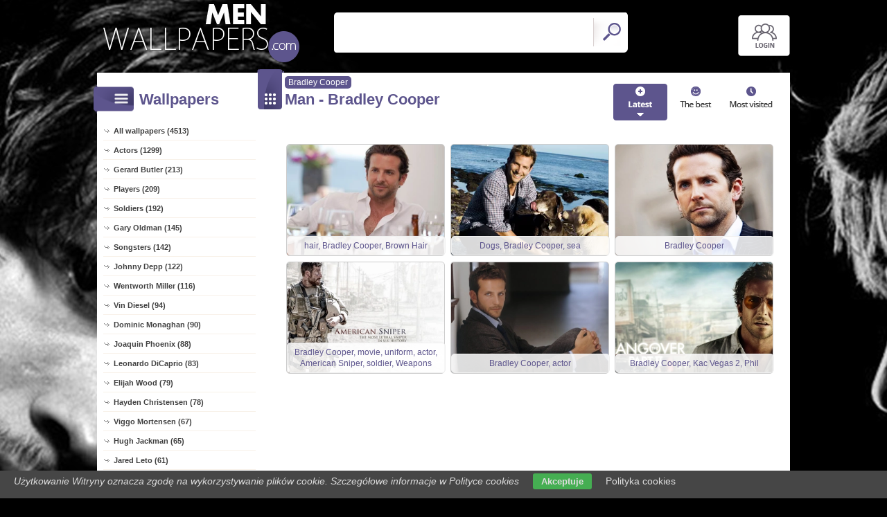

--- FILE ---
content_type: text/html; charset=UTF-8
request_url: https://www.men-wallpapers.com/bradley_cooper
body_size: 11746
content:
<!DOCTYPE html PUBLIC "-//W3C//DTD XHTML 1.0 Transitional//EN" "https://www.w3.org/TR/xhtml1/DTD/xhtml1-transitional.dtd"><html xmlns='https://www.w3.org/1999/xhtml'>
<head>
<meta http-equiv='Content-Type' content='text/html; charset=utf-8'>
<META HTTP-EQUIV='Content-Language' CONTENT='en'>
<TITLE>Bradley Cooper - 6 Men Wallpapers</TITLE>
<META name='title' content='Bradley Cooper - 6 Men Wallpapers'>
<META name='keywords' content='Men, Bradley Cooper, Pictures, Photos, Wallpapers'>
<META name='description' content='Bradley Cooper - On the site you will find the best men, Pictures, Photos, Wallpapers'>
<META name='robots' content='index,follow,all'/>
<meta name='revisit-after' content='10' />
<meta name='viewport' content='width=device-width, initial-scale=1.0'>
<link rel='shortcut icon' href='favicon.ico'><link rel="alternate" type="application/rss+xml" title="RSS : Najnowsze Tapety" href="https://www.men-wallpapers.com/rss.php?co=latest-men" />
<link rel="alternate" type="application/rss+xml" title="RSS : Wszystkie Najlepsze" href="https://www.men-wallpapers.com/rss.php?co=the-best-men">
<link rel="alternate" type="application/rss+xml" title="RSS: Bradley Cooper" href="https://www.men-wallpapers.com/rss.php?co=bradley_cooper">


<script src='https://ajax.googleapis.com/ajax/libs/jquery/3.6.0/jquery.min.js'></script>
<script src='https://code.jquery.com/ui/1.13.1/jquery-ui.min.js'></script>
<script src='https://cdnjs.cloudflare.com/ajax/libs/jqueryui-touch-punch/0.2.3/jquery.ui.touch-punch.min.js'></script>
<link rel='stylesheet' href='https://cdnjs.cloudflare.com/ajax/libs/jqueryui/1.12.1/jquery-ui.min.css'>


<link rel='stylesheet' type='text/css' media='all' href='style.css?11'>
<script type='text/javascript' src='js.js?11'></script>



<style>

</style>

<script async src="https://pagead2.googlesyndication.com/pagead/js/adsbygoogle.js?client=ca-pub-5622552586235678"
     crossorigin="anonymous"></script>
</head>
<body>


<div id='body_obrazek'><div id='body_nakladka'></div></div>
<div id='div_info_cookies'></div>
<script type='text/javascript' src='funkcje/info_coocies.php?adres_info=menu_polityka_cookies&domena=men-wallpapers.com'></script>

<div id='body2'>
<div id='top'>
<a href='login' id='div_login'></a>
 <div id='table_top'>
  <div id='table_logo'><a id='logo' href='https://www.men-wallpapers.com' ></a></div>
  <div id='table_wyszukiwarka'>
    <form name='wyszukiwarka' id='wyszukiwarka' method='GET' action='search'>
    <div class='ui-widget'><input type='text' name='szukaj' id='wyszukiwarka_szukaj' autocomplete='off' value='' onFocus='tekstWyczysc(this)' onBlur='tekstPowrot(this)'/>
    <a id='wyslij' href='javascript:document.wyszukiwarka.submit();'></a></div>
  </form>
  </div>
</div>
</div>

<div id='div_rozsun' style='position:relative;'>






<div id='srodek'>
<div id='rozsun_hiden_srodek'></div>
<div id='zaslona_kategorie' onclick='javascript:rozwin_kategorie();' style='display:none; position:absolute; top:0px; left:0px; width:100%; height:100%;  background-color:#ffffff; z-index:10;'></div>
<div id='gdzie_jestem'><a href='bradley_cooper' title='Bradley Cooper'>Bradley Cooper</a></div>
        <div id='ramka_lewa'>
            <div id='ico_kategorie' onclick='javascript:rozwin_kategorie();'></div>
            <h1 id='tutul_kategorie'>Wallpapers</h1>
          <div class='menu'><spam class='menu_linki'>
<a class='poz_0' href='https://www.men-wallpapers.com' target='_top' title='Men Wallpapers full hd'>All wallpapers (4513)</a>
<a class='poz_0' href='actors' title='Actor Men Wallpapers'>Actors (1299)</a><a class='poz_0' href='gerard_butler' title='Gerard Butler Men Wallpapers'>Gerard Butler (213)</a><a class='poz_0' href='players' title='Player Men Wallpapers'>Players (209)</a><a class='poz_0' href='soldiers' title='Soldiers Men Wallpapers'>Soldiers (192)</a><a class='poz_0' href='gary_oldman' title='Gary Oldman Men Wallpapers'>Gary Oldman (145)</a><a class='poz_0' href='songsters' title='Songster Men Wallpapers'>Songsters (142)</a><a class='poz_0' href='johnny_depp' title='Johnny Depp Men Wallpapers'>Johnny Depp (122)</a><a class='poz_0' href='wentworth_miller' title='Wentworth Miller Men Wallpapers'>Wentworth Miller (116)</a><a class='poz_0' href='vin_diesel' title='Vin Diesel Men Wallpapers'>Vin Diesel (94)</a><a class='poz_0' href='dominic_monaghan' title='Dominic Monaghan Men Wallpapers'>Dominic Monaghan (90)</a><a class='poz_0' href='joaquin_phoenix' title='Joaquin Phoenix Men Wallpapers'>Joaquin Phoenix (88)</a><a class='poz_0' href='leonardo_dicaprio' title='Leonardo DiCaprio Men Wallpapers'>Leonardo DiCaprio (83)</a><a class='poz_0' href='elijah_wood' title='Elijah Wood Men Wallpapers'>Elijah Wood (79)</a><a class='poz_0' href='hayden_christensen' title='Hayden Christensen Men Wallpapers'>Hayden Christensen (78)</a><a class='poz_0' href='viggo_mortensen' title='Viggo Mortensen Men Wallpapers'>Viggo Mortensen (67)</a><a class='poz_0' href='hugh_jackman' title='Hugh Jackman Men Wallpapers'>Hugh Jackman (65)</a><a class='poz_0' href='jared_leto' title='Jared Leto Men Wallpapers'>Jared Leto (61)</a><a class='poz_0' href='jude_law' title='Jude Law Men Wallpapers'>Jude Law (57)</a><a class='poz_0' href='ian_somerhalder' title='Ian Somerhalder Men Wallpapers'>Ian Somerhalder (55)</a><a class='poz_0' href='michael_jackson' title='Michael Jackson Men Wallpapers'>Michael Jackson (52)</a><a class='poz_0' href='eminem' title='Eminem Men Wallpapers'>Eminem (48)</a><a class='poz_0' href='hugh_laurie' title='Hugh Laurie Men Wallpapers'>Hugh Laurie (48)</a><a class='poz_0' href='anthony_hopkins' title='Anthony Hopkins Men Wallpapers'>Anthony Hopkins (47)</a><a class='poz_0' href='josh_holloway' title='Josh Holloway Men Wallpapers'>Josh Holloway (45)</a><a class='poz_0' href='orlando_bloom' title='Orlando Bloom Men Wallpapers'>Orlando Bloom (43)</a><a class='poz_0' href='dominic_purcell' title='Dominic Purcell Men Wallpapers'>Dominic Purcell (42)</a><a class='poz_0' href='clive_owen' title='Clive Owen Men Wallpapers'>Clive Owen (41)</a><a class='poz_0' href='david_duchovny' title='David Duchovny Men Wallpapers'>David Duchovny (40)</a><a class='poz_0' href='keanu_reeves' title='Keanu Reeves Men Wallpapers'>Keanu Reeves (39)</a><a class='poz_0' href='heath_ledger' title='Heath Ledger Men Wallpapers'>Heath Ledger (38)</a><a class='poz_0' href='jake_gyllenhaal' title='Jake Gyllenhaal Men Wallpapers'>Jake Gyllenhaal (38)</a><a class='poz_0' href='sean_connery' title='Sean Connery Men Wallpapers'>Sean Connery (37)</a><a class='poz_0' href='colin_farrell' title='Colin Farrell Men Wallpapers'>Colin Farrell (34)</a><a class='poz_0' href='brad_pitt' title='Brad Pitt Men Wallpapers'>Brad Pitt (33)</a><a class='poz_0' href='tom_cruise' title='Tom Cruise Men Wallpapers'>Tom Cruise (33)</a><a class='poz_0' href='bob_marley' title='Bob Marley Men Wallpapers'>Bob Marley (32)</a><a class='poz_0' href='josh_hartnett' title='Josh Hartnett Men Wallpapers'>Josh Hartnett (32)</a><a class='poz_0' href='will_smith' title='Will Smith Men Wallpapers'>Will Smith (32)</a><a class='poz_0' href='enrique_iglesias' title='Enrique Iglesias Men Wallpapers'>Enrique Iglesias (31)</a><a class='poz_0' href='justin_timberlake' title='Justin Timberlake Men Wallpapers'>Justin Timberlake (31)</a><a class='poz_0' href='paul_wesley' title='Paul Wesley Men Wallpapers'>Paul Wesley (30)</a><a class='poz_0' href='ben_affleck' title='Ben Affleck Men Wallpapers'>Ben Affleck (29)</a><a class='poz_0' href='jensen_ackles' title='Jensen Ackles Men Wallpapers'>Jensen Ackles (29)</a><a class='poz_0' href='robert_pattinson' title='Robert Pattinson Men Wallpapers'>Robert Pattinson (29)</a><a class='poz_0' href='cristiano_ronaldo' title='Cristiano Ronaldo Men Wallpapers'>Cristiano Ronaldo (28)</a><a class='poz_0' href='ewan_mcgregor' title='Ewan McGregor Men Wallpapers'>Ewan McGregor (28)</a><a class='poz_0' href='christian_bale' title='Christian Bale Men Wallpapers'>Christian Bale (27)</a><a class='poz_0' href='david_boreanaz' title='David Boreanaz Men Wallpapers'>David Boreanaz (27)</a><a class='poz_0' href='shahrukh_khan' title='Shahrukh Khan Men Wallpapers'>Shahrukh Khan (26)</a><a class='poz_0' href='al_pacino' title='Al Pacino Men Wallpapers'>Al Pacino (25)</a><a class='poz_0' href='bruce_willis' title='Bruce Willis Men Wallpapers'>Bruce Willis (24)</a><a class='poz_0' href='adrien_brody' title='Adrien Brody Men Wallpapers'>Adrien Brody (23)</a><a class='poz_0' href='marilyn_manson' title='Marilyn Manson, Brian Hugh Warner Men Wallpapers'>Marilyn Manson (23)</a><a class='poz_0' href='matthew_fox' title='Matthew Fox Men Wallpapers'>Matthew Fox (23)</a><a class='poz_0' href='models' title='Model Men Wallpapers'>Models (23)</a><a class='poz_0' href='rapper_2_pac' title='2 Pac Men Wallpapers'>2 Pac (22)</a><a class='poz_0' href='ashton_kutcher' title='Ashton Kutcher Men Wallpapers'>Ashton Kutcher (22)</a><a class='poz_0' href='jason_statham' title='Jason Statham Men Wallpapers'>Jason Statham (22)</a><a class='poz_0' href='edward_norton' title='Edward Norton Men Wallpapers'>Edward Norton (21)</a><a class='poz_0' href='george_clooney' title='George Clooney Men Wallpapers'>George Clooney (21)</a><a class='poz_0' href='jean_claude_van_damme' title='Jean Claude Van Damme Men Wallpapers'>Jean Claude Van Damme (21)</a><a class='poz_0' href='paul_walker' title='Paul Walker Men Wallpapers'>Paul Walker (21)</a><a class='poz_0' href='zac_efron' title='Zac Efron Men Wallpapers'>Zac Efron (21)</a><a class='poz_0' href='david_beckham' title='David Beckham Men Wallpapers'>David Beckham (20)</a><a class='poz_0' href='jesse_metcalfe' title='Jesse Metcalfe Men Wallpapers'>Jesse Metcalfe (20)</a><a class='poz_0' href='freddie_mercury' title='Freddie Mercury, Farrokh Bulsara Men Wallpapers'>Freddie Mercury (19)</a><a class='poz_0' href='jim_carrey' title='Jim Carrey Men Wallpapers'>Jim Carrey (19)</a><a class='poz_0' href='rapper_50_cent' title='50 Cent Men Wallpapers'>50 Cent (18)</a><a class='poz_0' href='antonio_banderas' title='Antonio Banderas Men Wallpapers'>Antonio Banderas (18)</a><a class='poz_0' href='brendan_fehr' title='Brendan Fehr Men Wallpapers'>Brendan Fehr (15)</a><a class='poz_0' href='nicolas_cage' title='Nicolas Cage Men Wallpapers'>Nicolas Cage (15)</a><a class='poz_0' href='ricky_martin' title='Ricky Martin Men Wallpapers'>Ricky Martin (15)</a><a class='poz_0' href='robert_de_niro' title='Robert De Niro Men Wallpapers'>Robert De Niro (15)</a><a class='poz_0' href='adrian_grenier' title='Adrian Grenier Men Wallpapers'>Adrian Grenier (14)</a><a class='poz_0' href='craig_horner' title='Craig Horner Men Wallpapers'>Craig Horner (14)</a><a class='poz_0' href='karl_urban' title='Karl Urban Men Wallpapers'>Karl Urban (13)</a><a class='poz_0' href='lionel_messi' title='Lionel Messi Men Wallpapers'>Lionel Messi (13)</a><a class='poz_0' href='robert_lewandowski' title='Robert Lewandowski Men Wallpapers'>Robert Lewandowski (13)</a><a class='poz_0' href='eric_bana' title='Eric Bana Men Wallpapers'>Eric Bana (12)</a><a class='poz_0' href='jack_black' title='Jack Black Men Wallpapers'>Jack Black (12)</a><a class='poz_0' href='jared_padalecki' title='Jared Padalecki Men Wallpapers'>Jared Padalecki (12)</a><a class='poz_0' href='john_travolta' title='John Travolta Men Wallpapers'>John Travolta (12)</a><a class='poz_0' href='snoop_dogg' title='Snoop Dogg, Cordozar Calvin Broadus Jr Men Wallpapers'>Snoop Dogg (12)</a><a class='poz_0' href='alexander_skarsgard' title='Alexander Skarsgard Men Wallpapers'>Alexander Skarsgard (11)</a><a class='poz_0' href='chris_evans' title='Chris Evans Men Wallpapers'>Chris Evans (10)</a><a class='poz_0' href='chris_hemsworth' title='Chris Hemsworth Men Wallpapers'>Chris Hemsworth (10)</a><a class='poz_0' href='daniel_radcliffe' title='Daniel Radcliffe Men Wallpapers'>Daniel Radcliffe (10)</a><a class='poz_0' href='harrison_ford' title='Harrison Ford Men Wallpapers'>Harrison Ford (10)</a><a class='poz_0' href='naveen_andrews' title='Naveen Andrews Men Wallpapers'>Naveen Andrews (10)</a><a class='poz_0' href='samuel_l_jackson' title='Samuel L. Jackson Men Wallpapers'>Samuel L. Jackson (10)</a><a class='poz_0' href='barack_obama' title='Barack Obama Men Wallpapers'>Barack Obama (9)</a><a class='poz_0' href='benedict_cumberbatch' title='Benedict Cumberbatch Men Wallpapers'>Benedict Cumberbatch (9)</a><a class='poz_0' href='brandon_routh' title='Brandon Routh Men Wallpapers'>Brandon Routh (9)</a><a class='poz_0' href='david_garrett' title='David Garrett Men Wallpapers'>David Garrett (9)</a><a class='poz_0' href='jonathan_rhys_meyers' title='Jonathan Rhys-Meyers Men Wallpapers'>Jonathan Rhys-Meyers (9)</a><a class='poz_0' href='lenny_kravitz' title='Lenny Kravitz, Leonard Albert Kravitz Men Wallpapers'>Lenny Kravitz (9)</a><a class='poz_0' href='mathew_perry' title='Mathew Perry Men Wallpapers'>Mathew Perry (9)</a><a class='poz_0' href='russell_crowe' title='Russell Crowe Men Wallpapers'>Russell Crowe (9)</a><a class='poz_0' href='simon_baker' title='Simon Baker Men Wallpapers'>Simon Baker (9)</a><a class='poz_0' href='timbaland' title='Timbaland, Timothy Mosley Men Wallpapers'>Timbaland (9)</a><a class='poz_0' href='tom_hanks' title='Tom Hanks Men Wallpapers'>Tom Hanks (9)</a><a class='poz_0' href='adam_sandler' title='Adam Sandler Men Wallpapers'>Adam Sandler (8)</a><a class='poz_0' href='daniel_craig' title='Daniel Craig Men Wallpapers'>Daniel Craig (8)</a><a class='poz_0' href='dwayne_johnson' title='Dwayne Johnson Men Wallpapers'>Dwayne Johnson (8)</a><a class='poz_0' href='john_abraham' title='John Abraham Men Wallpapers'>John Abraham (8)</a><a class='poz_0' href='pawel_malaszynski' title='Pawel Malaszyński Men Wallpapers'>Pawel Malaszyński (8)</a><a class='poz_0' href='phil_collins' title='Phil Collins, Philip David Charles Collins Men Wallpapers'>Phil Collins (8)</a><a class='poz_0' href='robert_downey_jr' title='Robert Downey Jr. Men Wallpapers'>Robert Downey Jr. (8)</a><a class='poz_0' href='sean_bean' title='Sean Bean Men Wallpapers'>Sean Bean (8)</a><a class='poz_0' href='shane_west' title='Shane West Men Wallpapers'>Shane West (8)</a><a class='poz_0' href='jamie_foxx' title='Jamie Foxx Men Wallpapers'>Jamie Foxx (7)</a><a class='poz_0' href='jimi_hendrix' title='Jimi Hendrix Men Wallpapers'>Jimi Hendrix (7)</a><a class='poz_0' href='lech_kaczynski' title='Lech Kaczyński Men Wallpapers'>Lech Kaczyński (7)</a><a class='poz_0' href='martin_freeman' title='Martin Freeman Men Wallpapers'>Martin Freeman (7)</a><a class='poz_0' href='mel_gibson' title='Mel Gibson Men Wallpapers'>Mel Gibson (7)</a><a class='poz_0' href='peter_stormare' title='Peter Stormare Men Wallpapers'>Peter Stormare (7)</a><a class='poz_0' href='robert_knepper' title='Robert Knepper Men Wallpapers'>Robert Knepper (7)</a><a class='poz_0' href='rowan_atkinson' title='Rowan Atkinson Men Wallpapers'>Rowan Atkinson (7)</a><a class='poz_0' href='sasha_baron_cohen' title='Sasha Baron Cohen Men Wallpapers'>Sasha Baron Cohen (7)</a><a class='poz_0' href='sylvester_stallone' title='Sylvester Stallone Men Wallpapers'>Sylvester Stallone (7)</a><a class='poz_0' href='akon' title='Akon Men Wallpapers'>Akon (6)</a><a class='poz_0' href='andre_rieu' title='Andre Rieu Men Wallpapers'>Andre Rieu (6)</a><a class='poz_0' href='arnold_schwarzenegger' title='Arnold Schwarzenegger Men Wallpapers'>Arnold Schwarzenegger (6)</a><a class='poz_0' href='bam_margera' title='Bam Margera Men Wallpapers'>Bam Margera (6)</a><a class='poz_0 zaz' href='bradley_cooper' title='Bradley Cooper Men Wallpapers'>Bradley Cooper (6)</a><a class='poz_0' href='chris_pine' title='Chris Pine Men Wallpapers'>Chris Pine (6)</a><a class='poz_0' href='denzel_washington' title='Denzel Washington Men Wallpapers'>Denzel Washington (6)</a><a class='poz_0' href='frank_sinatra' title='Frank Sinatra Men Wallpapers'>Frank Sinatra (6)</a><a class='poz_0' href='humphrey_bogart' title='Humphrey Bogart Men Wallpapers'>Humphrey Bogart (6)</a><a class='poz_0' href='jeremy_irons' title='Jeremy Irons Men Wallpapers'>Jeremy Irons (6)</a><a class='poz_0' href='jorge_garcia' title='Jorge Garcia Men Wallpapers'>Jorge Garcia (6)</a><a class='poz_0' href='mariusz_pudzianowski' title='Mariusz Pudzianowski Men Wallpapers'>Mariusz Pudzianowski (6)</a><a class='poz_0' href='matthew_mcconaughey' title='Matthew McConaughey Men Wallpapers'>Matthew McConaughey (6)</a><a class='poz_0' href='pierce_brosnan' title='Pierce Brosnan Men Wallpapers'>Pierce Brosnan (6)</a><a class='poz_0' href='stephen_moyer' title='Stephen Moyer Men Wallpapers'>Stephen Moyer (6)</a><a class='poz_0' href='steve_martin' title='Steve Martin Men Wallpapers'>Steve Martin (6)</a><a class='poz_0' href='timothy_olyphant' title='Timothy Olyphant Men Wallpapers'>Timothy Olyphant (6)</a><a class='poz_0' href='usher' title='Usher Raymond IV Men Wallpapers'>Usher (6)</a><a class='poz_0' href='aaron_eckhart' title='Aaron Eckhart Men Wallpapers'>Aaron Eckhart (5)</a><a class='poz_0' href='abhishek_bachchan' title='Abhishek Bachchan Men Wallpapers'>Abhishek Bachchan (5)</a><a class='poz_0' href='ben_stille' title='Ben Stille Men Wallpapers'>Ben Stille (5)</a><a class='poz_0' href='bruce_lee' title='Bruce Lee Men Wallpapers'>Bruce Lee (5)</a><a class='poz_0' href='daniel_dae_kim' title='Daniel Dae Kim Men Wallpapers'>Daniel Dae Kim (5)</a><a class='poz_0' href='emile_hirsch' title='Emile Hirsch Men Wallpapers'>Emile Hirsch (5)</a><a class='poz_0' href='ian_mckellen' title='Ian McKellen Men Wallpapers'>Ian McKellen (5)</a><a class='poz_0' href='ioan_gruffudd' title='Ioan Gruffudd Men Wallpapers'>Ioan Gruffudd (5)</a><a class='poz_0' href='john_cena' title='John Cena Men Wallpapers'>John Cena (5)</a><a class='poz_0' href='kamil_stoch' title='Kamil Stoch Men Wallpapers'>Kamil Stoch (5)</a><a class='poz_0' href='keith_urban' title='Keith Urban Men Wallpapers'>Keith Urban (5)</a><a class='poz_0' href='kevin_james' title='Kevin James Men Wallpapers'>Kevin James (5)</a><a class='poz_0' href='liam_neeson' title='Liam Neeson Men Wallpapers'>Liam Neeson (5)</a><a class='poz_0' href='mads_mikkelsen' title='Mads Mikkelsen Men Wallpapers'>Mads Mikkelsen (5)</a><a class='poz_0' href='mark_hamill' title='Mark Hamill Men Wallpapers'>Mark Hamill (5)</a><a class='poz_0' href='mark_wahlberg' title='Mark Wahlberg Men Wallpapers'>Mark Wahlberg (5)</a><a class='poz_0' href='michael_trevino' title='Michael Trevino Men Wallpapers'>Michael Trevino (5)</a><a class='poz_0' href='misha_collins' title='Misha Collins Men Wallpapers'>Misha Collins (5)</a><a class='poz_0' href='rafal_krolikowski' title='Rafal Krolikowski Men Wallpapers'>Rafal Krolikowski (5)</a><a class='poz_0' href='rob_schneider' title='Rob Schneider Men Wallpapers'>Rob Schneider (5)</a><a class='poz_0' href='ryan_phillippe' title='Ryan Phillippe Men Wallpapers'>Ryan Phillippe (5)</a><a class='poz_0' href='taylor_lautner' title='Taylor Lautner Men Wallpapers'>Taylor Lautner (5)</a><a class='poz_0' href='tom_welling' title='Tom Welling Men Wallpapers'>Tom Welling (5)</a><a class='poz_0' href='usain_bolt' title='Usain Bolt Men Wallpapers'>Usain Bolt (5)</a><a class='poz_0' href='albert_einstein' title='Albert Einstein Men Wallpapers'>Albert Einstein (4)</a><a class='poz_0' href='alex_pettyfer' title='Alex Pettyfer Men Wallpapers'>Alex Pettyfer (4)</a><a class='poz_0' href='amaury_nolasco' title='Amaury Nolasco Men Wallpapers'>Amaury Nolasco (4)</a><a class='poz_0' href='bartek_kasprzykowski' title='Bartek Kasprzykowski Men Wallpapers'>Bartek Kasprzykowski (4)</a><a class='poz_0' href='dave_batista' title='Dave Batista Men Wallpapers'>Dave Batista (4)</a><a class='poz_0' href='eddie_murphy' title='Eddie Murphy Men Wallpapers'>Eddie Murphy (4)</a><a class='poz_0' href='filip_bobek' title='Filip Bobek Men Wallpapers'>Filip Bobek (4)</a><a class='poz_0' href='gaspard_ulliel' title='Gaspard Ulliel Men Wallpapers'>Gaspard Ulliel (4)</a><a class='poz_0' href='hiroyuki_sanada' title='Hiroyuki Sanada Men Wallpapers'>Hiroyuki Sanada (4)</a><a class='poz_0' href='hugh_grant' title='Hugh Grant Men Wallpapers'>Hugh Grant (4)</a><a class='poz_0' href='idris_elba' title='Idris Elba Men Wallpapers'>Idris Elba (4)</a><a class='poz_0' href='jackie_chan' title='Jackie Chan Men Wallpapers'>Jackie Chan (4)</a><a class='poz_0' href='jesse_mccartney' title='Jesse Mccartney Men Wallpapers'>Jesse Mccartney (4)</a><a class='poz_0' href='joel_gretsch' title='Joel Gretsch Men Wallpapers'>Joel Gretsch (4)</a><a class='poz_0' href='john_cusack' title='John Cusack Men Wallpapers'>John Cusack (4)</a><a class='poz_0' href='john_frusciante' title='John Frusciante Men Wallpapers'>John Frusciante (4)</a><a class='poz_0' href='lukas_podolski' title='Lukas Podolski Men Wallpapers'>Lukas Podolski (4)</a><a class='poz_0' href='mahershalalhashbaz_ali' title='Mahershalalhashbaz Ali Men Wallpapers'>Mahershalalhashbaz Ali (4)</a><a class='poz_0' href='mos_def' title='Mos Def Men Wallpapers'>Mos Def (4)</a><a class='poz_0' href='sacha_baron_cohen' title='Sacha Baron Cohen Men Wallpapers'>Sacha Baron Cohen (4)</a><a class='poz_0' href='shaggy' title='Shaggy, Orville Richard Burrell Men Wallpapers'>Shaggy (4)</a><a class='poz_0' href='steve_jobs' title='Steve Jobs Men Wallpapers'>Steve Jobs (4)</a><a class='poz_0' href='tony_leung_chiu_wai' title='Tony Leung Chiu Wai Men Wallpapers'>Tony Leung Chiu Wai (4)</a><a class='poz_0' href='wesley_snipes' title='Wesley Snipes Men Wallpapers'>Wesley Snipes (4)</a><a class='poz_0' href='aaron_carter' title='Aaron Carter Men Wallpapers'>Aaron Carter (3)</a><a class='poz_0' href='alexander_klaws' title='Alexander Klaws Men Wallpapers'>Alexander Klaws (3)</a><a class='poz_0' href='colin_firth' title='Colin Firth Men Wallpapers'>Colin Firth (3)</a><a class='poz_0' href='criss_angel' title='Criss Angel Men Wallpapers'>Criss Angel (3)</a><a class='poz_0' href='djimon_hounsou' title='Djimon Hounsou Men Wallpapers'>Djimon Hounsou (3)</a><a class='poz_0' href='elvis_presley' title='Elvis Presley Men Wallpapers'>Elvis Presley (3)</a><a class='poz_0' href='eric_lively' title='Eric Lively Men Wallpapers'>Eric Lively (3)</a><a class='poz_0' href='ethan_hawke' title='Ethan Hawke Men Wallpapers'>Ethan Hawke (3)</a><a class='poz_0' href='felix_baumgartner' title='Felix Baumgartner Men Wallpapers'>Felix Baumgartner (3)</a><a class='poz_0' href='hector_jimenez' title='Hector Jimenez Men Wallpapers'>Hector Jimenez (3)</a><a class='poz_0' href='james_maslow' title='James Maslow Men Wallpapers'>James Maslow (3)</a><a class='poz_0' href='jet_li' title='Jet Li Men Wallpapers'>Jet Li (3)</a><a class='poz_0' href='julian_mcmahon' title='Julian McMahon Men Wallpapers'>Julian McMahon (3)</a><a class='poz_0' href='kevin_kline' title='Kevin Kline Men Wallpapers'>Kevin Kline (3)</a><a class='poz_0' href='kevin_spacey' title='Kevin Spacey Men Wallpapers'>Kevin Spacey (3)</a><a class='poz_0' href='laurence_fishburne' title='Laurence Fishburne Men Wallpapers'>Laurence Fishburne (3)</a><a class='poz_0' href='maciej_zakoscielny' title='Maciej Zakoscielny Men Wallpapers'>Maciej Zakoscielny (3)</a><a class='poz_0' href='mario_cimarro' title='Mario Cimarro Men Wallpapers'>Mario Cimarro (3)</a><a class='poz_0' href='marlon_brando' title='Marlon Brando Men Wallpapers'>Marlon Brando (3)</a><a class='poz_0' href='martin_lawrence' title='Martin Lawrence Men Wallpapers'>Martin Lawrence (3)</a><a class='poz_0' href='michael_murray' title='Michael Murray Men Wallpapers'>Michael Murray (3)</a><a class='poz_0' href='muhammad_ali' title='Muhammad Ali Men Wallpapers'>Muhammad Ali (3)</a><a class='poz_0' href='patrick_dempsey' title='Patrick Dempsey Men Wallpapers'>Patrick Dempsey (3)</a><a class='poz_0' href='randeep_hooda' title='Randeep Hooda Men Wallpapers'>Randeep Hooda (3)</a><a class='poz_0' href='steven_r_mcqueen' title='Steven R. McQueen Men Wallpapers'>Steven R. McQueen (3)</a><a class='poz_0' href='sting' title='Sting, Gordon Matthew Sumner Men Wallpapers'>Sting (3)</a><a class='poz_0' href='tony_shalhoub' title='Tony Shalhoub Men Wallpapers'>Tony Shalhoub (3)</a><a class='poz_0' href='valentino_rossi' title='Valentino Rossi Men Wallpapers'>Valentino Rossi (3)</a><a class='poz_0' href='adam_lambert' title='Adam Lambert Men Wallpapers'>Adam Lambert (2)</a><a class='poz_0' href='akshay_kumar' title='Akshay Kumar Men Wallpapers'>Akshay Kumar (2)</a><a class='poz_0' href='alberto_del_rio' title='Alberto Del Rio Men Wallpapers'>Alberto Del Rio (2)</a><a class='poz_0' href='andrzej_soltysik' title='Andrzej Soltysik Men Wallpapers'>Andrzej Soltysik (2)</a><a class='poz_0' href='arjun_rampal' title='Arjun Rampal Men Wallpapers'>Arjun Rampal (2)</a><a class='poz_0' href='bartosz_weglarczyk' title='Bartosz Weglarczyk Men Wallpapers'>Bartosz Weglarczyk (2)</a><a class='poz_0' href='ben_barnes' title='Ben Barnes Men Wallpapers'>Ben Barnes (2)</a><a class='poz_0' href='bill_campbell' title='Bill Campbell Men Wallpapers'>Bill Campbell (2)</a><a class='poz_0' href='bill_paxton' title='Bill Paxton Men Wallpapers'>Bill Paxton (2)</a><a class='poz_0' href='chad_faust' title='Chad Faust Men Wallpapers'>Chad Faust (2)</a><a class='poz_0' href='chris_brown' title='Chris Brown Men Wallpapers'>Chris Brown (2)</a><a class='poz_0' href='chris_tucker' title='Chris Tucker Men Wallpapers'>Chris Tucker (2)</a><a class='poz_0' href='cillian_murphy' title='Cillian Murphy Men Wallpapers'>Cillian Murphy (2)</a><a class='poz_0' href='clint_eastwood' title='Clint Eastwood Men Wallpapers'>Clint Eastwood (2)</a><a class='poz_0' href='craig_david' title='Craig David Men Wallpapers'>Craig David (2)</a><a class='poz_0' href='cristian_de_la_fuente' title='Cristian de la Fuente Men Wallpapers'>Cristian de la Fuente (2)</a><a class='poz_0' href='danny_devito' title='Danny DeVito Men Wallpapers'>Danny DeVito (2)</a><a class='poz_0' href='deep_roy' title='Deep Roy Men Wallpapers'>Deep Roy (2)</a><a class='poz_0' href='deray_davis' title='DeRay Davis Men Wallpapers'>DeRay Davis (2)</a><a class='poz_0' href='edward_speleers' title='Edward Speleers Men Wallpapers'>Edward Speleers (2)</a><a class='poz_0' href='eldra_patrick_el_debarge' title='Eldra Patrick El DeBarge Men Wallpapers'>Eldra Patrick El DeBarge (2)</a><a class='poz_0' href='fernando_torres' title='Fernando Torres Men Wallpapers'>Fernando Torres (2)</a><a class='poz_0' href='frank_oz' title='Frank Oz Men Wallpapers'>Frank Oz (2)</a><a class='poz_0' href='greg_kinnear' title='Greg Kinnear Men Wallpapers'>Greg Kinnear (2)</a><a class='poz_0' href='harvey_keitel' title='Harvey Keitel Men Wallpapers'>Harvey Keitel (2)</a><a class='poz_0' href='hrithik_roshan' title='Hrithik Roshan Men Wallpapers'>Hrithik Roshan (2)</a><a class='poz_0' href='jacek_raciak' title='Jacek Braciak Men Wallpapers'>Jacek Braciak (2)</a><a class='poz_0' href='jack_nicholson' title='Jack Nicholson Men Wallpapers'>Jack Nicholson (2)</a><a class='poz_0' href='james_franco' title='James Franco Men Wallpapers'>James Franco (2)</a><a class='poz_0' href='james_mcavoy' title='James McAvoy Men Wallpapers'>James McAvoy (2)</a><a class='poz_0' href='jan_pawel_ii' title='Jan Paweł II Men Wallpapers'>Jan Paweł II (2)</a><a class='poz_0' href='jan_wieczorkowski' title='Jan Wieczorkowski Men Wallpapers'>Jan Wieczorkowski (2)</a><a class='poz_0' href='jason_watkins' title='Jason Watkins Men Wallpapers'>Jason Watkins (2)</a><a class='poz_0' href='jean_reno' title='Jean Reno Men Wallpapers'>Jean Reno (2)</a><a class='poz_0' href='jeff_bridges' title='Jeff Bridges Men Wallpapers'>Jeff Bridges (2)</a><a class='poz_0' href='jerry_douglas' title='Jerry Douglas Men Wallpapers'>Jerry Douglas (2)</a><a class='poz_0' href='john_malkovich' title='John Malkovich Men Wallpapers'>John Malkovich (2)</a><a class='poz_0' href='joseph_fiennes' title='Joseph Fiennes Men Wallpapers'>Joseph Fiennes (2)</a><a class='poz_0' href='josh_brolin' title='Josh Brolin Men Wallpapers'>Josh Brolin (2)</a><a class='poz_0' href='kevin_heffernan' title='Kevin Heffernan Men Wallpapers'>Kevin Heffernan (2)</a><a class='poz_0' href='kevin_smith' title='Kevin Smith Men Wallpapers'>Kevin Smith (2)</a><a class='poz_0' href='kobe_bryant' title='Kobe Bryant Men Wallpapers'>Kobe Bryant (2)</a><a class='poz_0' href='kofi_kingston' title='Kofi Kingston Men Wallpapers'>Kofi Kingston (2)</a><a class='poz_0' href='krzysztof_stelmaszyk' title='Krzysztof Stelmaszyk Men Wallpapers'>Krzysztof Stelmaszyk (2)</a><a class='poz_0' href='marcin_prokop' title='Marcin Prokop Men Wallpapers'>Marcin Prokop (2)</a><a class='poz_0' href='mateusz_damiecki' title='Mateusz Damiecki Men Wallpapers'>Mateusz Damiecki (2)</a><a class='poz_0' href='michael_chiklis' title='Michael Chiklis Men Wallpapers'>Michael Chiklis (2)</a><a class='poz_0' href='oliver_platt' title='Oliver Platt Men Wallpapers'>Oliver Platt (2)</a><a class='poz_0' href='owen_wilson' title='Owen Wilson Men Wallpapers'>Owen Wilson (2)</a><a class='poz_0' href='patrick_flueger' title='Patrick Flueger Men Wallpapers'>Patrick Flueger (2)</a><a class='poz_0' href='pruitt_taylor_vince' title='Pruitt Taylor Vince Men Wallpapers'>Pruitt Taylor Vince (2)</a><a class='poz_0' href='radoslaw_majdan' title='Radoslaw Majdan Men Wallpapers'>Radoslaw Majdan (2)</a><a class='poz_0' href='robbie_williams' title='Robbie Williams Men Wallpapers'>Robbie Williams (2)</a><a class='poz_0' href='robert_carlyle' title='Robert Carlyle Men Wallpapers'>Robert Carlyle (2)</a><a class='poz_0' href='robert_kantereit' title='Robert Kantereit Men Wallpapers'>Robert Kantereit (2)</a><a class='poz_0' href='roger_federer' title='Roger Federer Men Wallpapers'>Roger Federer (2)</a><a class='poz_0' href='ronaldinho_gaucho' title='Ronaldinho Gaucho Men Wallpapers'>Ronaldinho Gaucho (2)</a><a class='poz_0' href='ryan_pinkston' title='Ryan Pinkston Men Wallpapers'>Ryan Pinkston (2)</a><a class='poz_0' href='shemar_moore' title='Shemar Moore Men Wallpapers'>Shemar Moore (2)</a><a class='poz_0' href='tim_allen' title='Tim Allen Men Wallpapers'>Tim Allen (2)</a><a class='poz_0' href='tim_sylvia' title='Tim Sylvia Men Wallpapers'>Tim Sylvia (2)</a><a class='poz_0' href='tobey_maguire' title='Tobey Maguire Men Wallpapers'>Tobey Maguire (2)</a><a class='poz_0' href='tobin_bell' title='Tobin Bell Men Wallpapers'>Tobin Bell (2)</a><a class='poz_0' href='tomasz_adamek' title='Tomasz Adamek Men Wallpapers'>Tomasz Adamek (2)</a><a class='poz_0' href='tomasz_chada' title='Tomasz Chada Men Wallpapers'>Tomasz Chada (2)</a><a class='poz_0' href='vincent_franklin' title='Vincent Franklin Men Wallpapers'>Vincent Franklin (2)</a><a class='poz_0' href='wayne_rooney' title='Wayne Rooney Men Wallpapers'>Wayne Rooney (2)</a><a class='poz_0' href='william_h_macy' title='William H. Macy Men Wallpapers'>William H. Macy (2)</a><a class='poz_0' href='william_hurt' title='William Hurt Men Wallpapers'>William Hurt (2)</a><a class='poz_0' href='zinedine_zidane' title='Zinedine Zidane Men Wallpapers'>Zinedine Zidane (2)</a><a class='poz_0' href='adam_goldberg' title='Adam Goldberg Men Wallpapers'>Adam Goldberg (1)</a><a class='poz_0' href='adriano_celentano' title='Adriano Celentano Men Wallpapers'>Adriano Celentano (1)</a><a class='poz_0' href='alex_velea' title='Alex Velea Men Wallpapers'>Alex Velea (1)</a><a class='poz_0' href='alfred_hitchcock' title='Alfred Hitchcock Men Wallpapers'>Alfred Hitchcock (1)</a><a class='poz_0' href='amos_lee' title='Amos Lee Men Wallpapers'>Amos Lee (1)</a><a class='poz_0' href='andrew_davoli' title='Andrew Davoli Men Wallpapers'>Andrew Davoli (1)</a><a class='poz_0' href='andy_garcia' title='Andy Garcia Men Wallpapers'>Andy Garcia (1)</a><a class='poz_0' href='andy_murray' title='Andy Murray Men Wallpapers'>Andy Murray (1)</a><a class='poz_0' href='artur_boruc' title='Artur Boruc Men Wallpapers'>Artur Boruc (1)</a><a class='poz_0' href='augustus_prew' title='Augustus Prew Men Wallpapers'>Augustus Prew (1)</a><a class='poz_0' href='barry_pepper' title='Barry Pepper Men Wallpapers'>Barry Pepper (1)</a><a class='poz_0' href='bartlomiej_swiderski' title='Bartlomiej Swiderski Men Wallpapers'>Bartlomiej Swiderski (1)</a><a class='poz_0' href='ben_daniels' title='Ben Daniels Men Wallpapers'>Ben Daniels (1)</a><a class='poz_0' href='ben_foster' title='Ben Foster Men Wallpapers'>Ben Foster (1)</a><a class='poz_0' href='ben_spies' title='Ben Spies Men Wallpapers'>Ben Spies (1)</a><a class='poz_0' href='ben_whishaw' title='Ben Whishaw Men Wallpapers'>Ben Whishaw (1)</a><a class='poz_0' href='benedict_wong' title='Benedict Wong Men Wallpapers'>Benedict Wong (1)</a><a class='poz_0' href='benjamin_mckenzie' title='Benjamin Mckenzie Men Wallpapers'>Benjamin Mckenzie (1)</a><a class='poz_0' href='bill_goldberg' title='Bill Goldberg Men Wallpapers'>Bill Goldberg (1)</a><a class='poz_0' href='boman_irani' title='Boman Irani Men Wallpapers'>Boman Irani (1)</a><a class='poz_0' href='boris_aljinovic' title='Boris Aljinovic Men Wallpapers'>Boris Aljinovic (1)</a><a class='poz_0' href='byeon_hie_bong' title='Byeon Hie-bong Men Wallpapers'>Byeon Hie-bong (1)</a><a class='poz_0' href='carmine_giovinazzo' title='Carmine Giovinazzo Men Wallpapers'>Carmine Giovinazzo (1)</a><a class='poz_0' href='charlie_cox' title='Charlie Cox Men Wallpapers'>Charlie Cox (1)</a><a class='poz_0' href='charlie_sheen' title='Charlie Sheen Men Wallpapers'>Charlie Sheen (1)</a><a class='poz_0' href='chris_cooper' title='Chris Cooper Men Wallpapers'>Chris Cooper (1)</a><a class='poz_0' href='chris_cornell' title='Chris Cornell Men Wallpapers'>Chris Cornell (1)</a><a class='poz_0' href='chris_marquette' title='Chris Marquette Men Wallpapers'>Chris Marquette (1)</a><a class='poz_0' href='christian_burns' title='Christian Burns Men Wallpapers'>Christian Burns (1)</a><a class='poz_0' href='christopher_lambert' title='Christopher Lambert Men Wallpapers'>Christopher Lambert (1)</a><a class='poz_0' href='christopher_walken' title='Christopher Walken Men Wallpapers'>Christopher Walken (1)</a><a class='poz_0' href='chuck_norris' title='Chuck Norris Men Wallpapers'>Chuck Norris (1)</a><a class='poz_0' href='connor_macleod' title='Connor MacLeod Men Wallpapers'>Connor MacLeod (1)</a><a class='poz_0' href='conor_maynard' title='Conor Maynard Men Wallpapers'>Conor Maynard (1)</a><a class='poz_0' href='dane_cook' title='Dane Cook Men Wallpapers'>Dane Cook (1)</a><a class='poz_0' href='daniel_gillies' title='Daniel Gillies Men Wallpapers'>Daniel Gillies (1)</a><a class='poz_0' href='darrell_scott' title='Darrell Scott Men Wallpapers'>Darrell Scott (1)</a><a class='poz_0' href='david_carradine' title='David Carradine Men Wallpapers'>David Carradine (1)</a><a class='poz_0' href='david_hasselhoff' title='David Hasselhoff Men Wallpapers'>David Hasselhoff (1)</a><a class='poz_0' href='dax_shepard' title='Dax Shepard Men Wallpapers'>Dax Shepard (1)</a><a class='poz_0' href='derek_luke' title='Derek Luke Men Wallpapers'>Derek Luke (1)</a><a class='poz_0' href='diego_rivarola' title='Diego Rivarola Men Wallpapers'>Diego Rivarola (1)</a><a class='poz_0' href='dima_bilan' title='Dima Bilan Men Wallpapers'>Dima Bilan (1)</a><a class='poz_0' href='dirk_benedict' title='Dirk Benedict Men Wallpapers'>Dirk Benedict (1)</a><a class='poz_0' href='ed_harris' title='Ed Harris Men Wallpapers'>Ed Harris (1)</a><a class='poz_0' href='ennio_morricone' title='Ennio Morricone Men Wallpapers'>Ennio Morricone (1)</a><a class='poz_0' href='enrique_murciano' title='Enrique Murciano Men Wallpapers'>Enrique Murciano (1)</a><a class='poz_0' href='eric_esch_butterbean' title='Eric Esch Men Wallpapers'>Eric Esch (1)</a><a class='poz_0' href='eric_mabius' title='Eric Mabius Men Wallpapers'>Eric Mabius (1)</a><a class='poz_0' href='fernando_alonso' title='Fernando Alonso Men Wallpapers'>Fernando Alonso (1)</a><a class='poz_0' href='frank_langella' title='Frank Langella Men Wallpapers'>Frank Langella (1)</a><a class='poz_0' href='freddy_rodriguez' title='Freddy Rodriguez Men Wallpapers'>Freddy Rodriguez (1)</a><a class='poz_0' href='gabriel_aubry' title='Gabriel Aubry Men Wallpapers'>Gabriel Aubry (1)</a><a class='poz_0' href='gabriel_macht' title='Gabriel Macht Men Wallpapers'>Gabriel Macht (1)</a><a class='poz_0' href='gary_sinise' title='Gary Sinise Men Wallpapers'>Gary Sinise (1)</a><a class='poz_0' href='gerard_depardieu' title='Gerard Depardieu Men Wallpapers'>Gerard Depardieu (1)</a><a class='poz_0' href='grzegorz_burkat' title='Grzegorz Burkat Men Wallpapers'>Grzegorz Burkat (1)</a><a class='poz_0' href='grzegorz_malecki' title='Grzegorz Malecki Men Wallpapers'>Grzegorz Malecki (1)</a><a class='poz_0' href='heinz_hoenig' title='Heinz Hoenig Men Wallpapers'>Heinz Hoenig (1)</a><a class='poz_0' href='helmut_lotti' title='Helmut Lotti Men Wallpapers'>Helmut Lotti (1)</a><a class='poz_0' href='jackie_shroff' title='Jackie Shroff Men Wallpapers'>Jackie Shroff (1)</a><a class='poz_0' href='jackson_rathbone' title='Jackson Rathbone Men Wallpapers'>Jackson Rathbone (1)</a><a class='poz_0' href='james_purefoy' title='James Purefoy Men Wallpapers'>James Purefoy (1)</a><a class='poz_0' href='jason_bateman' title='Jason Bateman Men Wallpapers'>Jason Bateman (1)</a><a class='poz_0' href='jason_segel' title='Jason Segel Men Wallpapers'>Jason Segel (1)</a><a class='poz_0' href='jay_chandrasekhar' title='Jay Chandrasekhar Men Wallpapers'>Jay Chandrasekhar (1)</a><a class='poz_0' href='jeff_scott_soto' title='Jeff Scott Soto Men Wallpapers'>Jeff Scott Soto (1)</a><a class='poz_0' href='jim_caviezel' title='Jim Caviezel Men Wallpapers'>Jim Caviezel (1)</a><a class='poz_0' href='joe_jonas' title='Joe Jonas Men Wallpapers'>Joe Jonas (1)</a><a class='poz_0' href='john_doyle' title='John Doyle Men Wallpapers'>John Doyle (1)</a><a class='poz_0' href='john_mayer' title='John Mayer Men Wallpapers'>John Mayer (1)</a><a class='poz_0' href='john_ortiz' title='John Ortiz Men Wallpapers'>John Ortiz (1)</a><a class='poz_0' href='johna_cane' title='Johna Cane Men Wallpapers'>Johna Cane (1)</a><a class='poz_0' href='jon_voight' title='Jon Voight Men Wallpapers'>Jon Voight (1)</a><a class='poz_0' href='jonas_sulzbach' title='Jonas Sulzbach Men Wallpapers'>Jonas Sulzbach (1)</a><a class='poz_0' href='joseph_joe_pavelski' title='Joseph Joe Pavelski Men Wallpapers'>Joseph Joe Pavelski (1)</a><a class='poz_0' href='josh_duhamel' title='Josh Duhamel Men Wallpapers'>Josh Duhamel (1)</a><a class='poz_0' href='josh_lucas' title='Josh Lucas Men Wallpapers'>Josh Lucas (1)</a><a class='poz_0' href='justin_bartha' title='Justin Bartha Men Wallpapers'>Justin Bartha (1)</a><a class='poz_0' href='justin_long' title='Justin Long Men Wallpapers'>Justin Long (1)</a><a class='poz_0' href='ken_davitian' title='Ken Davitian Men Wallpapers'>Ken Davitian (1)</a><a class='poz_0' href='ken_jeong' title='Ken Jeong Men Wallpapers'>Ken Jeong (1)</a><a class='poz_0' href='kevin_costner' title='Kevin Costner Men Wallpapers'>Kevin Costner (1)</a><a class='poz_0' href='kierry_king' title='Kierry King Men Wallpapers'>Kierry King (1)</a><a class='poz_0' href='kostas_martakis' title='Kostas Martakis Men Wallpapers'>Kostas Martakis (1)</a><a class='poz_0' href='kris_allen' title='Kris Allen Men Wallpapers'>Kris Allen (1)</a><a class='poz_0' href='kuba_wesolowski' title='Kuba Wesolowski Men Wallpapers'>Kuba Wesolowski (1)</a><a class='poz_0' href='lorenzo_lamas' title='Lorenzo Lamas Men Wallpapers'>Lorenzo Lamas (1)</a><a class='poz_0' href='louis_de_funes' title='Louis de Funes Men Wallpapers'>Louis de Funes (1)</a><a class='poz_0' href='louis_tomlinson' title='Louis Tomlinson Men Wallpapers'>Louis Tomlinson (1)</a><a class='poz_0' href='ludger_pistor' title='Ludger Pistor Men Wallpapers'>Ludger Pistor (1)</a><a class='poz_0' href='maciej_friedek' title='Maciej Friedek Men Wallpapers'>Maciej Friedek (1)</a><a class='poz_0' href='marcin_gortat' title='Marcin Gortat Men Wallpapers'>Marcin Gortat (1)</a><a class='poz_0' href='mario_diaz' title='Mario Diaz Men Wallpapers'>Mario Diaz (1)</a><a class='poz_0' href='mario_lopez' title='Mario Lopez Men Wallpapers'>Mario Lopez (1)</a><a class='poz_0' href='mariusz_kiljan' title='Mariusz Kiljan Men Wallpapers'>Mariusz Kiljan (1)</a><a class='poz_0' href='mark_dacascos' title='Mark Dacascos Men Wallpapers'>Mark Dacascos (1)</a><a class='poz_0' href='markus_majowski' title='Markus Majowski Men Wallpapers'>Markus Majowski (1)</a><a class='poz_0' href='martin_schneider' title='Martin Schneider Men Wallpapers'>Martin Schneider (1)</a><a class='poz_0' href='matt_hughes' title='Matt Hughes Men Wallpapers'>Matt Hughes (1)</a><a class='poz_0' href='matt_pokora' title='Matt Pokora, Matthieu Tota Men Wallpapers'>Matt Pokora (1)</a><a class='poz_0' href='max_baker' title='Max Baker Men Wallpapers'>Max Baker (1)</a><a class='poz_0' href='mehrzad_marashi' title='Mehrzad Marashi Men Wallpapers'>Mehrzad Marashi (1)</a><a class='poz_0' href='michael_biehn' title='Michael Biehn Men Wallpapers'>Michael Biehn (1)</a><a class='poz_0' href='michael_bolton' title='Michael Bolton Men Wallpapers'>Michael Bolton (1)</a><a class='poz_0' href='michael_clarke_duncan' title='Michael Clarke Duncan Men Wallpapers'>Michael Clarke Duncan (1)</a><a class='poz_0' href='michael_rosenbaum' title='Michael Rosenbaum Men Wallpapers'>Michael Rosenbaum (1)</a><a class='poz_0' href='michal_tomala' title='Michał Tomala Men Wallpapers'>Michał Tomala (1)</a><a class='poz_0' href='mieczyslaw_hryniewicz' title='Mieczyslaw Hryniewicz Men Wallpapers'>Mieczyslaw Hryniewicz (1)</a><a class='poz_0' href='mirco_nontschew' title='Mirco Nontschew Men Wallpapers'>Mirco Nontschew (1)</a><a class='poz_0' href='morgan_freeman' title='Morgan Freeman Men Wallpapers'>Morgan Freeman (1)</a><a class='poz_0' href='muse_watson' title='Muse Watson Men Wallpapers'>Muse Watson (1)</a><a class='poz_0' href='nana_patekar' title='Nana Patekar Men Wallpapers'>Nana Patekar (1)</a><a class='poz_0' href='nat_faxon' title='Nat Faxon Men Wallpapers'>Nat Faxon (1)</a><a class='poz_0' href='otto_waalkes' title='Otto Waalkes Men Wallpapers'>Otto Waalkes (1)</a><a class='poz_0' href='park_hae_il' title='Park Hae-il Men Wallpapers'>Park Hae-il (1)</a><a class='poz_0' href='paul_adelstein' title='Paul Adelstein Men Wallpapers'>Paul Adelstein (1)</a><a class='poz_0' href='paul_dano' title='Paul Dano Men Wallpapers'>Paul Dano (1)</a><a class='poz_0' href='paul_giamatti' title='Paul Giamatti Men Wallpapers'>Paul Giamatti (1)</a><a class='poz_0' href='paul_henreid' title='Paul Henreid Men Wallpapers'>Paul Henreid (1)</a><a class='poz_0' href='piotr_gasowski' title='Piotr Gasowski Men Wallpapers'>Piotr Gasowski (1)</a><a class='poz_0' href='piotr_kuzniak' title='Piotr Kuzniak Men Wallpapers'>Piotr Kuzniak (1)</a><a class='poz_0' href='ralf_schmitz' title='Ralf Schmitz Men Wallpapers'>Ralf Schmitz (1)</a><a class='poz_0' href='randy_orton' title='Randy Orton Men Wallpapers'>Randy Orton (1)</a><a class='poz_0' href='ricky_scaggs' title='Ricky Scaggs Men Wallpapers'>Ricky Scaggs (1)</a><a class='poz_0' href='ritesh_deshmukh' title='Ritesh Deshmukh Men Wallpapers'>Ritesh Deshmukh (1)</a><a class='poz_0' href='robert_kudelski' title='Robert Kudelski Men Wallpapers'>Robert Kudelski (1)</a><a class='poz_0' href='roch_voisine' title='Roch Voisine Men Wallpapers'>Roch Voisine (1)</a><a class='poz_0' href='rodrigo_guiracdiaz' title='Rodrigo Guiracdiaz Men Wallpapers'>Rodrigo Guiracdiaz (1)</a><a class='poz_0' href='rufus_sewell' title='Rufus Sewell Men Wallpapers'>Rufus Sewell (1)</a><a class='poz_0' href='rufus_wainwright' title='Rufus Wainwright Men Wallpapers'>Rufus Wainwright (1)</a><a class='poz_0' href='ryan_reynolds' title='Ryan Reynolds Men Wallpapers'>Ryan Reynolds (1)</a><a class='poz_0' href='sakis_rouvas' title='Sakis Rouvas Men Wallpapers'>Sakis Rouvas (1)</a><a class='poz_0' href='salman_khan' title='Salman Khan Men Wallpapers'>Salman Khan (1)</a><a class='poz_0' href='sam_elliott' title='Sam Elliott Men Wallpapers'>Sam Elliott (1)</a><a class='poz_0' href='sam_jaeger' title='Sam Jaeger Men Wallpapers'>Sam Jaeger (1)</a><a class='poz_0' href='sam_rockwell' title='Sam Rockwell Men Wallpapers'>Sam Rockwell (1)</a><a class='poz_0' href='scott_speedman' title='Scott Speedman Men Wallpapers'>Scott Speedman (1)</a><a class='poz_0' href='sean_astin' title='Sean Astin Men Wallpapers'>Sean Astin (1)</a><a class='poz_0' href='seth_green' title='Seth Green Men Wallpapers'>Seth Green (1)</a><a class='poz_0' href='shahid_kapur' title='Shahid Kapur Men Wallpapers'>Shahid Kapur (1)</a><a class='poz_0' href='shawn_hatosy' title='Shawn Hatosy Men Wallpapers'>Shawn Hatosy (1)</a><a class='poz_0' href='silas_weir_mitchell' title='Silas Weir Mitchell Men Wallpapers'>Silas Weir Mitchell (1)</a><a class='poz_0' href='simon_mcburney' title='Simon McBurney Men Wallpapers'>Simon McBurney (1)</a><a class='poz_0' href='song_kang_ho' title='Song Kang-ho Men Wallpapers'>Song Kang-ho (1)</a><a class='poz_0' href='stanislas_wawrinka' title='Stanislas Wawrinka Men Wallpapers'>Stanislas Wawrinka (1)</a><a class='poz_0' href='stanley_tucci' title='Stanley Tucci Men Wallpapers'>Stanley Tucci (1)</a><a class='poz_0' href='stephen_collins' title='Stephen Collins Men Wallpapers'>Stephen Collins (1)</a><a class='poz_0' href='stephen_mangan' title='Stephen Mangan Men Wallpapers'>Stephen Mangan (1)</a><a class='poz_0' href='steve_carell' title='Steve Carell Men Wallpapers'>Steve Carell (1)</a><a class='poz_0' href='steve_vai' title='Steve Vai Men Wallpapers'>Steve Vai (1)</a><a class='poz_0' href='steven_strait' title='Steven Strait Men Wallpapers'>Steven Strait (1)</a><a class='poz_0' href='steven_tyler' title='Steven Tyler Men Wallpapers'>Steven Tyler (1)</a><a class='poz_0' href='szymon_bobrowski' title='Szymon Bobrowski Men Wallpapers'>Szymon Bobrowski (1)</a><a class='poz_0' href='terrence_howard' title='Terrence Howard Men Wallpapers'>Terrence Howard (1)</a><a class='poz_0' href='theo_rossi' title='Theo Rossi Men Wallpapers'>Theo Rossi (1)</a><a class='poz_0' href='tito_ortiz' title='Tito Ortiz Men Wallpapers'>Tito Ortiz (1)</a><a class='poz_0' href='tony_curran' title='Tony Curran Men Wallpapers'>Tony Curran (1)</a><a class='poz_0' href='troy_garity' title='Troy Garity Men Wallpapers'>Troy Garity (1)</a><a class='poz_0' href='tyson_beckford' title='Tyson Beckford Men Wallpapers'>Tyson Beckford (1)</a><a class='poz_0' href='val_kilmer' title='Val Kilmer Men Wallpapers'>Val Kilmer (1)</a><a class='poz_0' href='vasa_nestorovic' title='Vasa Nestorovic Men Wallpapers'>Vasa Nestorovic (1)</a><a class='poz_0' href='vince_vaughn' title='Vince Vaughn Men Wallpapers'>Vince Vaughn (1)</a><a class='poz_0' href='vincent_cassel' title='Vincent Cassel Men Wallpapers'>Vincent Cassel (1)</a><a class='poz_0' href='wade_williams' title='Wade Williams Men Wallpapers'>Wade Williams (1)</a><a class='poz_0' href='waldek_obloza' title='Waldek Obloza Men Wallpapers'>Waldek Obloza (1)</a><a class='poz_0' href='wilhelm_mountbatten_windsor' title='Wilhelm Mountbatten-Windsor Men Wallpapers'>Wilhelm Mountbatten-Windsor (1)</a><a class='poz_0' href='william_moseley' title='William Moseley Men Wallpapers'>William Moseley (1)</a><a class='poz_0' href='william_shatner' title='William Shatner Men Wallpapers'>William Shatner (1)</a><a class='poz_0' href='wladimir_kliczko' title='Władimir Kliczko Men Wallpapers'>Władimir Kliczko (1)</a><a class='poz_0' href='wolf_roth' title='Wolf Roth Men Wallpapers'>Wolf Roth (1)</a><a class='poz_0' href='yao_chin' title='Yao Chin Men Wallpapers'>Yao Chin (1)</a><a class='poz_0' href='yoann_lemoine' title='Yoann Lemoine Men Wallpapers'>Yoann Lemoine (1)</a><a class='poz_0' href='zach_galifianakis' title='Zach Galifianakis Men Wallpapers'>Zach Galifianakis (1)</a><a class='poz_0' href='zachary_knighton' title='Zachary Knighton Men Wallpapers'>Zachary Knighton (1)</a>
<a class='poz_0' href='the-best-men' target='_top' title='The best men'>The best (4513)</a>
<a class='poz_0' href='latest-men' target='_top' title='Latest men'>Latest (4513)</a>
<a class='poz_0' href='most-visited-men' target='_top' title='Most visited men'>Most visited (4513)</a>
</spam></div>
        </div>
        <div id='ramka_prawa'>
        <div id='poukladaj_wedlog'><a id='poukladaj_od_najnowszych_zaz' href='javascript:postwith("",{poukladaj_wedlug:"od_najnowszych"})' title=''></a><a id='poukladaj_od_najlepszych' href='javascript:postwith("",{poukladaj_wedlug:"od_najlepszych"})' title=''></a><a id='poukladaj_od_najodwiedzane' href='javascript:postwith("",{poukladaj_wedlug:"od_najodwiedzane"})' title=''></a></div>
        <div id=''><div id='ico_tapety'></div><h1 id='tutul_tapety'>Man - Bradley Cooper</h1><div id='ramka_tekst'><div id='lista'><div class='lista_tapet'><a href='men,bradley-cooper-hair-brown-hair' style='background: url(men1/bradley-cooper-hair-brown-hair.jpg);' ><b></b><div class='opis'>hair, Bradley Cooper, Brown Hair</div></a><a href='men,sea-dogs-cooper-bradley' style='background: url(men1/sea-dogs-cooper-bradley.jpg);' ><b></b><div class='opis'>Dogs, Bradley Cooper, sea</div></a><a href='men,bradley-cooper' style='background: url(men1/bradley-cooper.jpg);' ><b></b><div class='opis'>Bradley Cooper</div></a><a href='men,actor-bradley-soldier-weapons-uniform-american' style='background: url(men1/actor-bradley-soldier-weapons-uniform-american.jpg);' ><b></b><div class='opis'>Bradley Cooper, movie, uniform, actor, American Sniper, soldier, Weapons</div></a><a href='men,bradley-actor-cooper' style='background: url(men1/bradley-actor-cooper.jpg);' ><b></b><div class='opis'>Bradley Cooper, actor</div></a><a href='men,phil-vegas-cooper-kac-bradley-2' style='background: url(men1/phil-vegas-cooper-kac-bradley-2.jpg);' ><b></b><div class='opis'>Bradley Cooper, Kac Vegas 2, Phil</div></a></div><div class='licznik'>   </div></div></div></div></div>
    </div>

    <div id='stupka'>
    <a id='logo' href='https://www.men-wallpapers.com' ></a>
   <div id='podziel'>
    <a id='ico_fb' href='https://facebook.com/275439909307160'></a>
    <a id='ico_twit' href='https://www.men-wallpapers.com' ></a>
    <a id='ico_android' href='https://www.men-wallpapers.com' ></a>
    <a id='ico_rss' href='rss.php?co=the-best-men' target='_blank' ></a>
    <a id='ico_do_gory'></a>
   </div>
    <div id='rozdzielczosc'>Your screen resolution: <b><script>document.write(screen.width+"x"+screen.height);</script></b></div>
      <div id='copyright'>Copyright 2014 by <a href='https://www.men-wallpapers.com' title=''>www.men-wallpapers.com</a> All rights reserved (czas:0.0206)
      <a ref='nofollow' href='info-cookies'>Cookie</a> / 
      <a ref='nofollow' href='kontakt'>Contact</a> /
      <a ref='nofollow' href='info-addwallpapers'>+ Add Wallpapers</a> / 
      <a href='privacy-policy'>Privacy policy</a></div>

   </div>
    </div>
</div>
</div>



</body></html>

<!-- https://www.men-wallpapers.com -->


--- FILE ---
content_type: text/html; charset=utf-8
request_url: https://www.google.com/recaptcha/api2/aframe
body_size: 266
content:
<!DOCTYPE HTML><html><head><meta http-equiv="content-type" content="text/html; charset=UTF-8"></head><body><script nonce="PbMKQ7HQ3jjp3t9stifesA">/** Anti-fraud and anti-abuse applications only. See google.com/recaptcha */ try{var clients={'sodar':'https://pagead2.googlesyndication.com/pagead/sodar?'};window.addEventListener("message",function(a){try{if(a.source===window.parent){var b=JSON.parse(a.data);var c=clients[b['id']];if(c){var d=document.createElement('img');d.src=c+b['params']+'&rc='+(localStorage.getItem("rc::a")?sessionStorage.getItem("rc::b"):"");window.document.body.appendChild(d);sessionStorage.setItem("rc::e",parseInt(sessionStorage.getItem("rc::e")||0)+1);localStorage.setItem("rc::h",'1769909653271');}}}catch(b){}});window.parent.postMessage("_grecaptcha_ready", "*");}catch(b){}</script></body></html>

--- FILE ---
content_type: text/css
request_url: https://www.men-wallpapers.com/style.css?11
body_size: 5688
content:
@charset "utf-8";

@media only screen and (min-width: 0px) and (max-width: 1000px)
{
 #rozsun, #pop_next_lewa, #pop_next_prawa { display:none!important; }
     .reklama_jeden_1 { display:block!important; margin:0px auto 0px auto!important; text-align:center!important;  }
	.reklama_jeden_2 { display:none!important; }
}
@media only screen and (min-width: 0px) and (max-width: 955px)
{
 .reklama_lista1 { width:100%!important; height:auto!important; min-height:auto!important; margin:0px!important; padding:0px!important; }
}


@media only screen and (min-width: 0px) and (max-width: 780px)
{
 
 #stupka #rozdzielczosc { width:100%; text-align:center;  top: 30px!important; left:0px!important; }
 #stupka #logo {  display:none!important; }
 #stupka #copyright { width:100%!important; border:0px solid red; text-align:center!important;  top: 35px!important; right:auto!important; }
}

@media only screen and (min-width: 0px) and (max-width: 720px)
{
 #ramka_lewa {  left:-237px; position:absolute;  background-color:#ffffff; z-index:10; border:5px solid rgba(88,81,135,1)!important; border-radius:0px 5px 5px 0px;  }
 #srodek #ico_tapety, #srodek #ico_tapety_2 { display:none; }
 #srodek #tutul_tapety { left:40px!important; }
 #srodek #gdzie_jestem	{ left:40px!important; }
 #ico_kategorie { position:absolute!important; right:-35px!important; left:auto!important; width: 35px!important; cursor:pointer; }
}

@media only screen and (min-width: 0px) and (max-width: 640px)
{

  #poukladaj_wedlog { display:none; }
   #table_logo { width:292px!important; }
}

@media only screen and (min-width: 0px) and (max-width: 500px)
{
  #top { height: 70px!important;  }
 .lista_tapet a { width:160px!important; height:116px!important;  }
 #top #logo {  width:146px!important;  height: 50px!important;  background-size:100%!important; 	background-position: center center!important;;   }
 #table_logo { width:146px!important; }
 #table_top { margin:20px 0px 0px 0px!important; }
  #pobierz { width:38px!important; background-position:-100px -5px!important; border:0px solid !important; border-radius: 5px 0px 0px 5px;  }
 
}

@media only screen and (min-width: 0px) and (max-width: 430px)
{
 #losowe_tapety img  { width:155px!important;}
}

img { border:0px; }
a { text-decoration:none; }

.h1_gora
{
padding:0px 10px; color:#FFFFFF; font-size:15px;
text-align:left;
display:inline;
}

.menu_poziome1, .menu_poziome1 a, .menu_poziome1 a:hover
{
padding:0px 10px; color:#FFFFFF; font-size:15px;
text-align:left;
}

.menu_poziome2, .menu_poziome2 a, .menu_poziome2 a:hover
{
padding:0px 10px; color:#FFFFFF; font-size:15px;
text-align:right;
}

p {
    padding:0px 30px;

}

.licznik { display:block; color:rgba(56,56,56,1);  margin:25px 0px 25px 0px; font-size : 14px; text-align: center;   }
.licznik a { color:rgba(56,56,56,1); padding:0px 8px 0px 8px; font-size : 17px; text-align: center;

     border: 0px solid #7A776C; -moz-border-radius:5px; -webkit-border-radius:5px;	-khtml-border-radius:5px; border-radius:5px; behaviour:url(border-radius.htc);
}
.licznik a:hover, .licznik .zaz { color:rgba(255,255,255,1) !important; background-color:rgba(93,85,141,1);  }





#div_rozsun, #div_login {position:relative;}

body{
	background-color:#000000;
	font-family:Arial, Helvetica, sans-serif;
	margin:0px;
	padding:0px;
	color:#FFF000;
}

#body_obrazek
{
 display:block; position:absolute; top:0px; text-align:center;
  width:100%; height:1130px;
 background-image:url('img/tlo.jpg');
 background-repeat:no-repeat;
 background-attachment:local;
 background-position:center top;
 background-size:1920px;
}

#body_nakladka
{
 display:block; position:absolute; top:0px; text-align:center;
 width:100%; height:1130px;
 background-image:url('img/nakladka.png');
 background-repeat:no-repeat;
 background-attachment:local;
 background-position:center;
 background-size:1920px;
}


#body2{
	min-width:360px;
	max-width:1000px;
	position:relative;
	margin:0px auto;
}

#notatka {  margin: 20px;
    border: 0px solid red;
    text-align: center;
    font-size: 15px;
    line-height: 22px;
 }   

@media only screen and (min-width: 0px) and (max-width: 780px)
{
	 #notatka {  margin: 0px 10px 20px;
	    border: 0px solid red;
	    text-align: center;
	    font-size: 14px;
	    line-height: 18px;
	 }   

}



#wyb_puzzle { 
	position: relative;
	float: right;
    margin-top: -34px;  
} 
#wyb_puzzle a { 
border: 1px solid #7a776c;
    border-radius: 6px;
    padding: 5px;
    color: #7a776c;
    text-decoration: none;
    cursor: pointer;
}
#wyb_puzzle a:hover, #wyb_puzzle .wyb { 
    border: 1px solid #7a776c;
    border-radius: 6px;
    padding: 5px;
    color: #ffffff;
    text-decoration: none;
    background-color: #7a776c;
}
#top { display:block; height:100px; border: 0px solid; }
#table_top { display:table;  border:0px solid green; width:100%; vertical-align:middle; margin:5px 0px 0px 0px; }
#table_logo { width:342px; display:table-cell; vertical-align:middle;  }
#table_wyszukiwarka { display:table-cell; vertical-align:middle; }
#top #logo { display:block;  border: 0px solid red; width:292px; height: 85px; cursor:pointer; background: url(img/top_logo.png) no-repeat; }
#top #wyszukiwarka_pokaz { display:none; position:absolute; top:13px; right:10px; border: 0px solid; width:59px; height:59px;  background: url(img/szukaj2.png) no-repeat right;  }
#top #wyszukiwarka { border-radius: 5px 0px 0px 5px; position:relative;  display:table; margin:0px 0px 0px 0px; width:100%;   max-width:426px; height:59px; max-height:59px;  background-image: url(img/szukaj2.png); background-position:right;  }
#top #wyszukiwarka input { display:block; height:54px;  margin:2px 0px 0px 2px;   border: 0px solid blue;  background-color:RGBA(0,0,0,0); font-size:16px; vertical-align:top;}
#top #wyszukiwarka #wyslij { position:absolute; top:0px;  right:0px; z-index:1; display:block; border:0px solid; width:55px; height:54px; vertical-align:top;  }

#top #rozsun, #div_login, #top #rozsun_hiden { display:block; position:absolute; top:17px; right:0px; cursor:pointer;  width:75px; height:60px; border:0px solid; }
#top #rozsun {  background:url(img/show_hide.png);  background-position:-5px -5px; }
#top #rozsun:hover {  background-position:-5px -69px; }
#top #rozsun_hiden { display:none; background:url(img/show_hide.png);  background-position:-85px -5px; }
#top #rozsun_hiden:hover {  background-position:-85px -69px; }

#div_login {  background:url(img/login.png);  background-position:-5px -5px; }
#div_login:hover {  background-position:-5px -69px; }

#rozsun_hiden_srodek { display:none; position:absolute; top:-50px; right:-2px; background:url(img/show_hide.png);  background-position:-85px -5px; width:75px; height:60px;  cursor:pointer; }
#rozsun_hiden_srodek:hover {  background-position:-85px -69px; }


#srodek #podziel { display:table-cell; width:50%; border:0px solid; text-align:center;  margin:0px 0px 0px 0px; vertical-align:top; }
#srodek #podziel a { display:inline-block; width:44px; height:40px; border:0px solid; cursor:pointer; background-color:rgba(93,85,141,1); }
#srodek #podziel .fb, #srodek #podziel .gplus, #srodek #podziel .twitt, #srodek #podziel .qrcode, #srodek #podziel .rozwin { background:rgba(93,85,141,1) url('img/podzielsie.png') no-repeat left top; }
#srodek #podziel .twitt { background-position:-0px -5px; }
#srodek #podziel .twitt:hover  { background-position:-0px -54px; }

#srodek #podziel .fb { background-position:-49px -5px; }
#srodek #podziel .fb:hover { background-position:-49px -54px; }

#srodek #podziel .qrcode { background-position:-98px -5px; }
#srodek #podziel .qrcode:hover  { background-position:-98px -54px; }

#srodek #podziel .gplus { background-position:-147px -5px; }
#srodek #podziel .gplus:hover { background-position:-147px -54px; }

#srodek #podziel .rozwin { background-position:-196px -5px; }
#srodek #podziel .rozwin:hover { background-position:-196px -54px; }

#srodek
{
	position:relative;
	border:1px solid #FFFFFF;
	//background-color:RGBA(255,255,255,0.988);
	background-color:#FFFFFF;
	padding:0px 0px 50px 8px;
	z-index:4;
}

#srodek #categories { margin:0px 0px 13px 0px; font-size:16px; border:0px solid;   }
#srodek #categories a { color:rgba(255,255,255,1);  padding:5px; font-size:16px; text-decoration:none;  -moz-border-radius:5px; -webkit-border-radius:5px; -khtml-border-radius:5px; border-radius:5px; behaviour:url(border-radius.htc); }
#srodek #categories a:hover { background-color:rgba(93,85,141,1); color:rgba(255,255,255,1); padding:5px; }
#srodek #categories span { display:inline-block; margin:4px 10px 4px 0px; padding:3px 0px 3px 0px; color:rgba(255,255,255,1); background-color:rgba(93,85,141,1); -moz-border-radius:5px; -webkit-border-radius:5px; -khtml-border-radius:5px; border-radius:5px; behaviour:url(border-radius.htc); }
#srodek #categories span:hover { color:rgba(255,255,255,1); background-color:rgba(93,85,141,1); -moz-border-radius:5px; -webkit-border-radius:5px; -khtml-border-radius:5px; border-radius:5px; behaviour:url(border-radius.htc); }
#srodek #categories span:hover a { color:rgba(255,255,255,1); }



#srodek #podobne_kategorie { border:0px solid; }
#srodek #podobne_kategorie span { display:block;  font-size:14px; padding:8px 0px 8px 0px;   }
#srodek #podobne_kategorie a { display:inline-block;  background-color:#B52842; color:#ffffff;  border:1px solid #B52842; padding:2px 3px 2px 3px; margin:1px 3px 1px 3px;  font-size:14px; text-decoration:none;  -moz-border-radius:5px; -webkit-border-radius:5px; -khtml-border-radius:5px; border-radius:5px; behaviour:url(border-radius.htc); }
#srodek #podobne_kategorie a:hover { background-color:#ffffff;  color:#B52842; }
#srodek #podobne_kategorie a b { text-weight:normal; font-size:11px; }

#srodek #rozdzielczosci { border:0px solid; }
#srodek #rozdzielczosci span { display:block;  font-size:14px; padding:8px 0px 8px 0px;   }
#srodek #rozdzielczosci a { display:inline-block;  background-color:rgba(93,85,141,1); color:rgba(255,255,255,1);  border:1px solid rgba(93,85,141,1); padding:2px; margin:1px; font-size:14px; text-decoration:none;  -moz-border-radius:5px; -webkit-border-radius:5px; -khtml-border-radius:5px; border-radius:5px; behaviour:url(border-radius.htc); }
#srodek #rozdzielczosci a:hover { background-color:rgba(255,255,255,1);  color:rgba(93,85,141,1); }


#srodek #gdzie_jestem { position:absolute; left:270px; top:4px;  font-size:12px; border:0px solid; background-color:rgba(93,85,141,1); color:rgba(255,255,255,1); padding:2px 0px 2px 0px; -moz-border-radius:5px; -webkit-border-radius:5px; -khtml-border-radius:5px; border-radius:5px; behaviour:url(border-radius.htc);}
#srodek #gdzie_jestem  a {  color:rgba(255,255,255,1); font-size:12px; padding:5px 5px 5px 5px; text-decoration:none;  -moz-border-radius:5px; -webkit-border-radius:5px; -khtml-border-radius:5px; border-radius:5px; behaviour:url(border-radius.htc); }
#srodek #gdzie_jestem  a:hover { padding:5px 5px 5px 5px; background-color:rgba(93,85,141,1);}

#srodek #get_code { display:block; width:100%; }
#srodek #get_code span { display:table; width:100%; border:0px solid; margin:2px 0px 2px 0px; }
#srodek #get_code span i { display:table-cell; border:0px solid; width:180px;}
#srodek #get_code span input { display:table-cell;  border:1px solid #cccccc; width:100%;}


#srodek #pop_next { display:table; width:100%; height:120px; max-width:600px; margin:0px auto 0px auto; border:0px solid; text-align:center;   }
#srodek #pop_next span { display:table-cell;  position:relative;  }
#srodek #pop_next a { border-radius:5px; -moz-transition:0.5s all;  -webkit-transition:0.5s all; background-size:100%!important; background-position:center center!important; display:block; width:auto; height:120px; margin:3px;  border:1px solid #cccccc;}
#srodek #pop_next a:hover { background-size:120%!important;     -moz-transition:0.5s all;
    -webkit-transition:0.5s all; }
#srodek #pop_next b { display:block; position:absolute;  background-color:RGBA(0,0,0,0.4); color:#FFFFFF; border:0px solid red; padding:3px 15px; border-radius:5px;  }
#srodek #pop_next a:hover b {  background-color:RGBA(255,255,255,0.6); color:#000000; }

#srodek #pop_next .gleft b { bottom:5px; left:5px; }
#srodek #pop_next .gright b { bottom:5px; right:5px; }


#srodek #ico_kategorie {
 position:absolute;
 background:url(img/ico_kategorie.png) repeat right;;
 width:58px;  height:41px;
 left:-6px;
 top:17px;
}


#srodek #ico_tapety {
 position:absolute;
 background:url(img/ico_tapety.png);
 width:39px;  height:58px;
 left:230px;
 top:-6px;

}

#srodek #ico_tapety_2 {
 position:absolute;
 background:url(img/ico_tapety_2.png);
 width:39px;  height:58px;
 left:230px;
 top:-6px;

}

#srodek #tutul_kategorie {
 position:absolute;
 display: inline;
 left:60px;
 top:10px;
 color:rgba(93,85,141,1);
 font-size:22px;
}

#srodek #tutul_tapety {
 position:absolute;
 display: inline;
 left:270px;
 top:10px;
  color:rgba(93,85,141,1);
  font-size:22px;
}



#stupka
{
 position:relative;
 min-width:360px;
 max-width:963px;
 margin:0px 0px 50px 0px;
 color:rgba(255,255,255,1)
}

#stupka #rozdzielczosc{ position:absolute; top:10px; right:370px; }
#stupka #copyright { position:absolute; top:35px; right:0px; text-align:right; }

#stupka a { color:rgba(93,85,141,1); }

#stupka #logo
{
 position:absolute; top:20px; left:0px;
 display:block;
 border: 0px solid; width:191px; height:54px;  background-image: url(img/logo_stopka.png);
}
#stupka #podziel
{ position:absolute; top:-12px; right:5px; z-index:5; }
#stupka #ico_fb, #stupka #ico_twit, #stupka #ico_gplus, #stupka #ico_android, #stupka #ico_rss, #stupka #ico_do_gory
{
 display:inline-block; border:0px solid #fff000; width:45px; height:45px;
 background-image: url(img/icc_spolecznosc.png);
 background-repeat:no-repeat;
 cursor:pointer;
}
#stupka #ico_fb { background-position:-93px 1px; }
#stupka #ico_fb:hover { background-position:-93px -47px; }
#stupka #ico_twit { background-position:1px 1px; }
#stupka #ico_twit:hover { background-position:1px -47px; }
#stupka #ico_gplus { background-position:-46px 1px; }
#stupka #ico_gplus:hover { background-position:-46px -47px; }
#stupka #ico_android { background-position:-140px 1px; }
#stupka #ico_android:hover { background-position:-140px -47px; }
#stupka #ico_rss { background-position:-188px 1px; }
#stupka #ico_rss:hover { background-position:-188px -47px; }
#stupka #ico_do_gory { background-position:-236px 1px; }
#stupka #ico_do_gory:hover { background-position:-236px -47px; }

#poukladaj_wedlog { position:absolute; right:15px; top:15px; z-index:0;}
#poukladaj_od_najnowszych, #poukladaj_od_najlepszych, #poukladaj_od_najfanow, #poukladaj_od_najodwiedzane,
#poukladaj_od_najnowszych_zaz, #poukladaj_od_najlepszych_zaz, #poukladaj_od_najfanow_zaz, #poukladaj_od_najodwiedzane_zaz
{
 display:inline-block; border:0px solid #fff000; width:78px; height:55px; margin:0px 1px 0px 1px;
 background-image: url(img/poukladaj_wedlug.png);
 background-repeat:no-repeat;
 cursor:pointer;
}
#poukladaj_od_najnowszych { background-position:0px 3px; }
#poukladaj_od_najnowszych:hover, #poukladaj_od_najnowszych_zaz { background-position:0px -55px; }
#poukladaj_od_najlepszych { background-position:-83px 3px; }
#poukladaj_od_najlepszych:hover , #poukladaj_od_najlepszych_zaz { background-position:-83px -55px; }
#poukladaj_od_najfanow { background-position:-166px 3px; }
#poukladaj_od_najfanow:hover, #poukladaj_od_najfanow_zaz { background-position:-166px -55px; }
#poukladaj_od_najodwiedzane{ background-position:-249px 3px; }
#poukladaj_od_najodwiedzane:hover, #poukladaj_od_najodwiedzane_zaz { background-position:-249px -55px; }


#pop_next_lewa
{
position:relative;
width:200px;height:150px;border:0px solid #ffffff; position:absolute; top:500px; left:-200px;
transform:rotate(-7deg);
 -ms-transform:rotate(-7deg);
 -webkit-transform:rotate(-7deg);
 z-index:3;
 }

#pop_next_prawa
{
position:relative;
width:200px;height:150px; position:absolute; top:500px; right:-120px;
transform:rotate(-7deg);
 -ms-transform:rotate(-7deg);
 -webkit-transform:rotate(-7deg);
 z-index:3;
 }


#pop_next_prawa img, #pop_next_lewa img { width:300px; border:4px solid #ffffff; -moz-border-radius:5px; -webkit-border-radius:5px; -khtml-border-radius:5px; border-radius:5px; behaviour:url(border-radius.htc); }

#pop_next_lewa b { position:absolute; top:78px; left:40px; display:block; border:0px solid; width:50px; height:70px; background-image: url(img/strzalka_lewa.png); background-position:0px -70px;  background-repeat:no-repeat; cursor:pointer; }
#pop_next_prawa b {position:absolute; top:78px; right:-70px; display:block; border:0px solid; width:50px; height:70px; background-image: url(img/strzalka_prawa.png); background-position:0px -70px;  background-repeat:no-repeat; cursor:pointer; }
#pop_next_lewa:hover b, #pop_next_prawa:hover b { background-position:0px 0px;  }

.lista_tapet { margin:0px -20px 0px 0px; text-align:center; }
.lista_tapet a { display:inline-block; position:relative;  width:227px;  height:160px; margin:4px;  border:1px solid #cccccc; background-position: center center !important; background-size:100%!important;    -moz-transition:0.5s all;  -webkit-transition:0.5s all;   -moz-border-radius:5px; -webkit-border-radius:5px;	-khtml-border-radius:5px; border-radius:5px; behaviour:url(border-radius.htc);  }
.lista_tapet img {  width:100%;   border:1px solid #F0F0F0; -moz-border-radius:5px; -webkit-border-radius:5px;	-khtml-border-radius:5px; border-radius:5px; behaviour:url(border-radius.htc);  }
.lista_tapet .opis { display:block; position:absolute; bottom:0px; left:0px; width:100%; min-height:10px;  color:rgba(93,85,141,1); background-color:RGBA(255,255,255,0.85); text-align:center; padding:5px 0px 5px 0px; margin:0px 0px 0px 0px; border:1px solid #F0F0F0; -moz-border-radius:5px; -webkit-border-radius:5px;	-khtml-border-radius:5px; border-radius:5px; behaviour:url(border-radius.htc);  }
.lista_tapet a:hover { background-size:125%!important;    -moz-transition:0.5s all;  -webkit-transition:0.5s all; }

.lista_tapet b { display:block; display:none; position:absolute; top:50%; left:50%;
 width:30px; height:30px;
 margin:-15px 0px 0px -15px; 
 background-image: url(img/zoom.png);
 background-repeat:no-repeat;

}
//.lista_tapet a:hover b { display:block; }

#content { position:relative;   }
#content b { position:absolute; left:48%; top:48%; border:2px;
 width:30px; height:30px;
 background-image: url(img/zoom.png);
 background-repeat:no-repeat;
 display:none;
}
#content i 
{ 
display: block;
position: absolute;
bottom:5px; right:5px;
background-color: rgba(0, 0, 0, 0.4);
color: #FFF;
border: 0px solid #F00;
padding: 3px 15px;
border-radius: 5px;
}


#losowe_tapety { text-align:center; }
#losowe_tapety img  { border:1px solid #F0F0F0; width:129px; margin:0px 1px 1px 0px; -moz-border-radius:5px; -webkit-border-radius:5px;	-khtml-border-radius:5px; border-radius:5px; behaviour:url(border-radius.htc);  }



#glosowanie .g1,#glosowanie .g2,#glosowanie .g3,#glosowanie .g4,#glosowanie .g5,#glosowanie .g6,#glosowanie .g7,#glosowanie .g8,#glosowanie .g9,#glosowanie .g10
{
 display:inline-block; border:0px solid #fff000; width:35px; height:35px;  margin:0px 3px 0px 3px;
 background-image: url(img/glosowanie.png);
 background-repeat:no-repeat;
}
#glosowanie .g1 { background-position:-5px -5px; }
#glosowanie .g2 { background-position:-50px -5px; }
#glosowanie .g3 { background-position:-95px -5px; }
#glosowanie .g4 { background-position:-140px -5px; }
#glosowanie .g5 { background-position:-185px -5px; }
#glosowanie .g6 { background-position:-230px -5px; }
#glosowanie .g7 { background-position:-275px -5px; }
#glosowanie .g8 { background-position:-320px -5px; }
#glosowanie .g9 { background-position:-365px -5px; }
#glosowanie .g10 { background-position:-410px -5px; }

#glosowanie .g1:hover, #glosowanie .g1.zaz { background-position:-5px -46px; }
#glosowanie .g2:hover, #glosowanie .g2.zaz { background-position:-50px -46px; }
#glosowanie .g3:hover, #glosowanie .g3.zaz { background-position:-95px -46px; }
#glosowanie .g4:hover, #glosowanie .g4.zaz { background-position:-140px -46px; }
#glosowanie .g5:hover, #glosowanie .g5.zaz { background-position:-185px -46px; }
#glosowanie .g6:hover, #glosowanie .g6.zaz { background-position:-230px -46px; }
#glosowanie .g7:hover, #glosowanie .g7.zaz { background-position:-275px -46px; }
#glosowanie .g8:hover, #glosowanie .g8.zaz { background-position:-320px -46px; }
#glosowanie .g9:hover, #glosowanie .g9.zaz { background-position:-365px -46px; }
#glosowanie .g10:hover, #glosowanie .g10.zaz { background-position:-410px -46px; }
#glosowanie{ display:block; border:0px solid;  vertical-align:top; text-align:center; }

#pokaz_glosowanie { border:0px solid; display:table-cell; width:50%;  margin:0px; padding:5px 0px 0px 0px; vertical-align:top;}
#pokaz_glosowanie  span { display:block;  border:0px solid; vertical-align:top; margin:2px; text-align:center; }



#h1_wall, #h1_podobne, #h1_podziel, #h1_pobierz { position:relative; font-size:18px; background-image: url(img/h1.png); background-repeat:no-repeat; padding:7px 0px 7px 35px;  border:0px solid; }
#h1_wall { background-position:-4px -4px;  }
#h1_podobne { background-position:-4px -46px;  }
#h1_podziel { background-position:-4px -88px;  }
#h1_pobierz { background-position:-4px -130px;  }




#ramka_lewa, .left { display:table-cell; border:0px solid; width:220px; padding:70px 10px 40px 0px; vertical-align: top; }
#ramka_prawa, .right { display:table-cell; border:0px solid;  vertical-align: top; }

#ramka_tekst {
	padding:98px 10px 0px 0px;
	font-size:12px;
	line-height:16px;
	color:#7A776C;
}
.menu a
{
    background:url(img/menu_ent.png);  background-position:-10px -2px;
	background-repeat:no-repeat;
	font-weight:bold;
	font-size:11px;
	padding:7px 0px 7px 15px;
	display:block;
	color:rgba(64,64,64,1);
	border-bottom:1px solid #F8F1E9;
	margin-bottom:1px;
	text-decoration:none;
}
.menu a:hover { color:rgba(93,85,141,1); text-decoration:none;  background-position:-10px -22px;   }

.menu .poz_1 {  margin-left:7px;  }
.menu .poz_2 {  margin-left:14px;    }
.menu .poz_3 {  margin-left:21px; }
.menu .poz_4 {  margin-left:28px; }


.menu .zaz { color:rgba(93,85,141,1); background:url(img/menu_ent.png)!important; background-repeat:no-repeat!important;  background-position:-10px -42px!important;   }

.mng{
background:url(img/ico_kategorie.png);
background-repeat:no-repeat;
background-position:0px 0px;
	color:rgba(93,85,141,1);
    font-size: 22px;

    height:28px;
	padding:8px 15px 8px 70px;
	border:0px solid #ecece6;
	margin:10px 0px 10px -14px;;


}
.mt{
	padding:8px;
	font-size:11px;
	color:#a6a291;
}
.ng{
	margin:0px;
	padding:10px 15px;
	font-size:16px;
	font-style:italic;
	color:#8e816d;
	text-align:right;
	background:#efefe7;
}


.ng_left{
	margin:0px;
	padding:10px 15px;
	font-size:16px;
	font-style:italic;
	color:#8e816d;
	text-align:left;
	background:#efefe7;
}
.zdj{
	padding:10px 0px;
	padding-left:50px;
}
.zdj div{

	background:#efefe7;
	padding:5px;
	margin-left:40px;
	float:left;
}

.zd_ng{
	font-size:18px;
	text-decoration:none;
	font-weight:normal;
	color:#CBD3B4;
}
a{
	color:#006699;
	text-decoration:none;
}
a:hover{
	color:#006699;
	text-decoration:underline;
}
#bubble_tooltip{
	width:200px;
	opacity:0.95;filter: alpha(opacity=95); -moz-opacity: 0.95;
	position:absolute;
	display:none;
	z-index:999;
}
#bubble_tooltip .bubble_top{
	background-image: url('img/bt_01.gif');
	background-repeat:no-repeat;
	height:30px;
	z-index:999;
}
#bubble_tooltip .bubble_middle{
	background-image: url('img/bt_02.gif');
	background-repeat:repeat-y;
	background-position:bottom left;
	padding-left:7px;
	padding-right:7px;
	z-index:999;
}
#bubble_tooltip .bubble_middle span{
	position:relative;
	top:-8px;
	font-family: Trebuchet MS, Lucida Sans Unicode, Arial, sans-serif;
	font-size:11px;
	z-index:999;
}
#bubble_tooltip .bubble_bottom{
	background-image: url('img/bt_03.gif');
	background-repeat:no-repeat;
	background-repeat:no-repeat;
	height:44px;
	position:relative;
	top:-6px;
	z-index:999;
}

#img_normalne { width:100%; height:auto; min-height:60px; }
#pobierz { display:block; position:absolute; top:-5px; right:0px;
    width:135px;
	height:42px;
    background:url(img/pobierz.png); 
	background-position:-5px -5px;
	background-repeat:no-repeat;
	border:0px solid;
}
#pobierz:hover {background-position:-5px -51px; }

#reklama_pod_tapeta {  margin:10px 0px 5px 0px; border:0px solid; text-align:center; }


.reklama_lista1 { width:470px; float:right; min-height:250px; border:solid 0px red;  text-align:center;  margin:5px 0px 5px 0px; }
.reklama_lista2 { text-align:center; margin:5px 0px 5px 0px; }
.reklama_lista3 { text-align:center; margin:5px 0px 5px 0px; }

.reklama_jeden_1, .reklama_jeden_2 { display:inline-block; width:336px; height:280px; border:solid 0px #000000;  text-align:center; vertical-align:middle; }

#copyright { border: 0px solid #000000; text-align:middle;  max-width:700px; z-index:1; text-align:center; float:right;  padding:20px 0px 0px 0px; color:#FFFFFF; font-size:13px; }
#do_gory { float:left; border: 0px solid #000000;  width:230px; height:50px; z-index: 1; cursor:pointer; }


/* autopodpowiedzi autocomplete*/
.wyszukiwarka_desc { font-size:12px; color:#999999; }
.ui-menu-item img { width:55px; float:right; }
.ui-autocomplete {
		max-height: 300px;
		width:410px;
		overflow-y: auto;
		/* prevent horizontal scrollbar */
		overflow-x: hidden;
}
.ui-autocomplete {
	position: absolute;
	top: 0px;
	left: 0px;
	cursor: default;
}
/* Corner radius */
.ui-corner-all
{
	border-top-left-radius: 4px;
	border-top-right-radius: 4px;
	border-bottom-left-radius: 4px;
	border-bottom-right-radius: 4px;
}

.ui-front {
	z-index: 100;
}

.ui-menu .ui-menu-item a {
	text-decoration: none;
	display: block;
	padding: 2px .4em;
	line-height: 1.5;
	min-height: 0px; /* support: IE7 */
	font-weight: normal;
}

.ui-menu .ui-menu-item a.ui-state-focus,
.ui-menu .ui-menu-item a.ui-state-active {
	font-weight: normal;
	margin: -1px;
}


.ui-widget {
	font-family: Verdana,Arial,sans-serif;
	font-size: 1.0em;
}

.ui-widget input,
.ui-widget select,
.ui-widget textarea,
.ui-widget button {
	font-family: Verdana,Arial,sans-serif;
	font-size: 1.0em;
}


.ui-state-hover,
.ui-widget-content .ui-state-hover,
.ui-widget-header .ui-state-hover,
.ui-state-focus,
.ui-widget-content .ui-state-focus,
.ui-widget-header .ui-state-focus {
	border: 1px solid #999999;
	background: #dadada url(images/ui-bg_glass_75_dadada_1x400.png) 50% 50% repeat-x;
	font-weight: normal;
	color: #212121;
	cursor: pointer;
}



.ui-widget-content {
	border: 1px solid #aaaaaa;
	background: #ffffff url(images/ui-bg_flat_75_ffffff_40x100.png) 50% 50% repeat-x;
	color: #222222;
	//border:2px solid;
	padding:5px;
}
.ui-helper-hidden-accessible { display:none; }


#info_coocies_bar {
    font-family: "Open Sans","Helvetica Neue",Helvetica,sans-serif;
	font-size: 14px;
    color: #DDD;
    min-height: 30px;
    position: fixed;
    left: 0px;
    bottom: 0px;
    width: 100%;
    z-index: 99999;
    padding: 6px 20px 4px;
    background-color: #464646;
    text-align: left;
}

#info_coocies_akcept {
  
    margin: 0px 20px;
    line-height: 20px;
    background: #45AE52 none repeat scroll 0% 0%;
    border: medium none;
    color: #DDD;
    padding: 4px 12px;
    border-radius: 3px;
    cursor: pointer;
    font-size: 13px;
    font-weight: bold;
}
#info_coocies_info { color: #DDD; }

@media only screen and (min-width: 0px) and (max-width: 850px)
{
 #div_login  { display: none!important; }
}

.modal {
  display: none;
  position: fixed;
  z-index: 4;
  left: 0;
  top: 0;
  width: 100%;
  height: 100%;
  overflow: hidden;
  background-color: rgb(0,0,0);
  background-color: rgba(0,0,0,0.4);
  align-items: center; /* Centrowanie pionowe */
  justify-content: center; /* Centrowanie poziome */
}

.modal-content {
	  width: fit-content;
  background-color: #fefefe;
  padding: 5px;
  margin: auto;
  border: 1px solid #888;
  justify-content: center;
  align-items: center;
  overflow: hidden; // Ukryj treść wystającą poza granice


}

.close {
  color: #aaa;
  font-size: 28px;
  font-weight: bold;
  display: contents;
  display:block;
  text-align: center;
}

.close:hover,
.close:focus {
  color: black;
  text-decoration: none;
  cursor: pointer;
}
